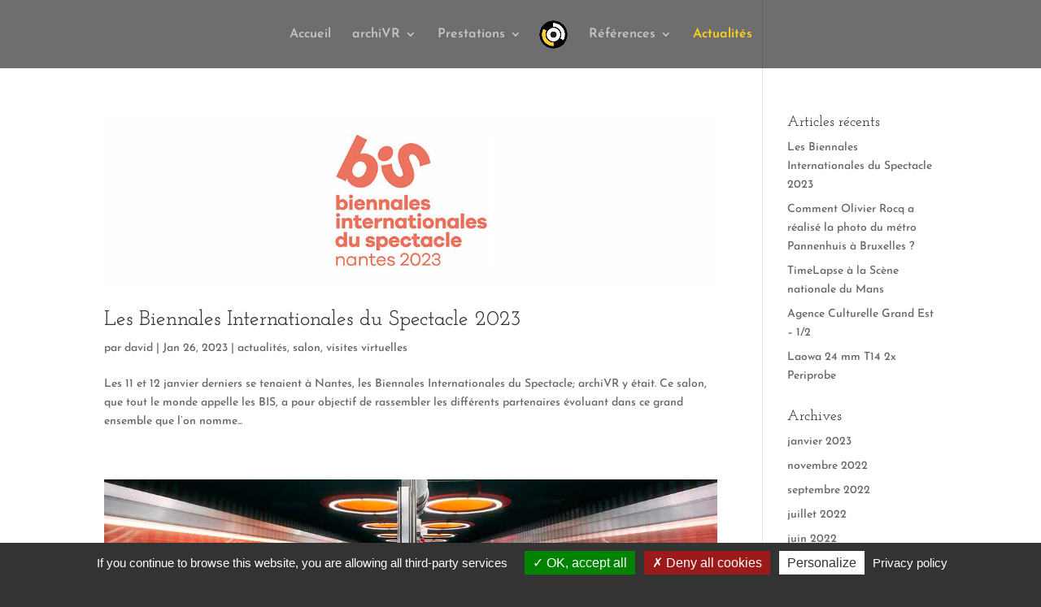

--- FILE ---
content_type: text/css
request_url: https://archivr-photographe.com/wp-content/themes/Divi_child/style.css?ver=4.19.2
body_size: 4879
content:

/*
Theme Name: Divi_child
Theme URI: http://www.elegantthemes.com/gallery/divi/
Version: 3.0.14
Description: Smart. Flexible. Beautiful. Divi is the most powerful theme in our collection.
Author: david
Site : ;
Template:     Divi
Author URI: http://www.elegantthemes.com
Tags: responsive-layout, one-column, two-columns, three-columns, four-columns, left-sidebar, right-sidebar, custom-background, custom-colors, featured-images, full-width-template, post-formats, rtl-language-support, theme-options, threaded-comments, translation-ready
License: GNU General Public License v2
License URI: http://www.gnu.org/licenses/gpl-2.0.html
*/


/******************************** REGLAGES GENERAUX **********************************/


/*COOKIES - TARTE AU CITRON*/
/*Positionner l'icone en bas à gauche*/
#tarteaucitronIcon{
    display: block;
    position: fixed !important;
    bottom: 10px;
    left:10px;
}

/*pour que la photo soit tjs alignée verticalement au milieu*/
.vertical-align{
    display: flex;
    flex-direction: column;
    justify-content: center;
}

.et_pb_equal_columns >.et_pb_column {
margin-top:auto;
margin-bottom:auto;
}

/*couleur du lien actif dans menu de navigation*/
#top-menu li.current-menu-item>a {
    color: #fed41d;
}



/******************************** MENU DE PIED DE PAGE **********************************/
/*pour que la couleur du lien actif soit jaune or*/
.bottom-nav li.current-menu-item>a{
	color: #fed41d;
}




/******************************** PAGE D'ACCUEIL **********************************/



/**** PAGE D'ACCUEIL - BLURBS DIVI DEN - FALKOR  ****/

/*** === Free Divi Blurb Module === ***/
/*** ====== Maze Blurb Module ===== ***/

/*** LINK LINK - Download The Latest Freebie Version Here ***/
/*** https://seku.re/divi-den  - Designed, Built & Created By Divi Den ***/
/*** https://seku.re/get-divi - Get The Divi Theme - Buy, Renew Or Upgrade ***/
/*** https://seku.re/showcase - Submit Your Site and WIN! - Free Entry ***/
/*** https://seku.re/kb - Go To Divi Den Knowlege Base ***/
/*** https://seku.re/support - Get Support Here ***/

/*** = Try Our Most Used Services, Risk Free - You Will LOVE It! = ***/ 
/*** https://seku.re/unlimited-backup - Get Unlimited Automatic Computer Backups (incl. connected drives) for just $5 per month - 14day trial ***/
/*** https://seku.re/css-primer - Master CSS with Eddie Irvin or Learn anything with 1000s of video courses. 2 Months Free then just $10p/m. Video on demand Desktop, Mobile & Tablet. No commitments. Cancel anytime. ***/
/*** https://seku.re/logojoy - Artificial Intelligence (AI) Logo Designer - Free to make - Pay only when you want it.  ***/


.blurb_6_f .et_pb_column_1_3 .et_pb_image .et_pb_image_wrap,
.blurb_6_f .et_pb_column_1_3 .et_pb_image .et_pb_image_wrap img{
    display: block;
    width: 100%;
}
/*Columns*/
.blurb_3_f .et_pb_row_inner .et_pb_column_1_3:last-child {
    margin-right: 0 !important;
}
.blurb_3_f .et_pb_row_inner .et_pb_column_1_3 {
    width: 49% !important;
    margin-right: 2% !important;
}
.blurb_3_f .et_pb_column_1_3 {
    width: 46.5%;
}
.blurb_3_f .et_pb_column_2_3 {
    width: 66%;
}
.blurb_3_f .et_pb_column .et_pb_main_blurb_image {
    margin-bottom: 24px;
    display: block;
}
.blurb_3_f .et_pb_column .et_pb_main_blurb_image img {
    display: block;
    max-width: 110px;
}
/*Lines*/
.blurb_3_f .top_line,
.blurb_3_f .bottom_line {
    width: 0%;
}
.blurb_3_f .left_line,
.blurb_3_f .right_line {
    height: 0%;
}
.blurb_3_f .top_line {
    top: 0;
}
.blurb_3_f .bottom_line {
    bottom: 0;
    left: 0;
}
.blurb_3_f .left_line {
    left: 0;
    bottom: 0;
}
.blurb_3_f .right_line {
    right: 0;
    bottom: 0;
}
/*Hover*/
.blurb_3_f .et_pb_row_inner .et_pb_column_1_3{
    cursor: pointer;
}
.blurb_3_f .et_pb_row_inner .et_pb_column_1_3 .top_line,
.blurb_3_f .et_pb_row_inner .et_pb_column_1_3 .bottom_line,
.blurb_3_f .et_pb_row_inner .et_pb_column_1_3 .left_line,
.blurb_3_f .et_pb_row_inner .et_pb_column_1_3 .right_line {
    -moz-transition: all 0.3s ease-out;
    -o-transition: all 0.3s ease-out;
    -webkit-transition: all 0.3s ease-out;
    transition: all 0.3s ease-out;
    -ms-transition: all 0.3s ease-out;
}
.blurb_3_f .et_pb_row_inner .et_pb_column_1_3 .top_line,
.blurb_3_f .et_pb_row_inner .et_pb_column_1_3 .right_line,
.blurb_3_f .et_pb_row_inner .et_pb_column_1_3:hover .bottom_line,
.blurb_3_f .et_pb_row_inner .et_pb_column_1_3:hover .left_line{
    transition-delay: 0s;
    -moz-transition-delay: 0s;
    -webkit-transition-delay: 0s;
    -ms-transition-delay: 0s;
}
.blurb_3_f .et_pb_row_inner .et_pb_column_1_3 .left_line,
.blurb_3_f .et_pb_row_inner .et_pb_column_1_3 .bottom_line,
.blurb_3_f .et_pb_row_inner .et_pb_column_1_3:hover .right_line,
.blurb_3_f .et_pb_row_inner .et_pb_column_1_3:hover .top_line{
    transition-delay: 0.3s;
    -moz-transition-delay: 0.3s;
    -webkit-transition-delay: 0.3s;
    -ms-transition-delay: 0.3s;
}
.blurb_3_f .et_pb_row_inner .et_pb_column_1_3:hover .top_line,
.blurb_3_f .et_pb_row_inner .et_pb_column_1_3:hover .bottom_line {
    width: 100%;
}
.blurb_3_f .et_pb_row_inner .et_pb_column_1_3:hover .left_line,
.blurb_3_f .et_pb_row_inner .et_pb_column_1_3:hover .right_line {
    height: 100%;
}
.blurb_3_f.view_port .et_pb_divider {
    -moz-transition: all 0.7s ease-out;
    -o-transition: all 0.7s ease-out;
    -webkit-transition: all 0.7s ease-out;
    transition: all 0.7s ease-out;
    -ms-transition: all 0.7s ease-out;
    transition-delay: 0.6s;
    -moz-transition-delay: 0.6s;
    -webkit-transition-delay: 0.6s;
    -ms-transition-delay: 0.6s;
    max-width: 130px;
}
.blurb_3_f .et_pb_blurb:hover .et_pb_blurb_container {
    -webkit-animation: fadeIn 1s infinite;
    animation: fadeIn 1s infinite;
    animation-iteration-count: 1;
}
@-webkit-keyframes fadeIn {
    from {
        opacity: 0.5;
    }
    to {
        opacity: 1;
    }
}
@keyframes fadeIn {
    from {
        opacity: 0.5;
    }
    to {
        opacity: 1;
    }
}
.fadeIn {
    -webkit-animation-name: fadeIn;
    animation-name: fadeIn;
}


/*Responsive*/

@media only screen and (max-width: 1390px) {
    .blurb_3_f .et_pb_row > .et_pb_column_1_3 {
        padding-right: 13vw !important;
        padding-left: 50px !important;
    }
}

@media only screen and (max-width: 980px) {
    .blurb_3_f .et_pb_row {
        max-width: 100% !important;
        width: 100% !important;
    }
    /*Blurb 3*/
    .blurb_3_f .et_pb_row > .et_pb_column_1_3 .et_pb_promo_description {
        padding-bottom: 0 !important;
    }
    .blurb_3_f .et_pb_row > .et_pb_column_1_3 .et_pb_promo_description h2 {
        padding-right: 0 !important;
    }
    .blurb_3_f .et_pb_row > .et_pb_column_1_3 .et_pb_promo_description {
        text-align: center !important;
    }
    .blurb_3_f .et_pb_row > .et_pb_column_1_3 {
        padding: 50px !important;
    }
    .blurb_3_f .et_pb_row .et_pb_row_inner:last-child {
        margin-top: 0 !important;
        margin-bottom: 40px !important;
    }
    .blurb_3_f .et_pb_row .et_pb_row_inner {
        width: 90% !important;
        margin: 40px auto 0 !important;
    }
    .blurb_3_f .et_pb_row {
        max-width: 100% !important;
        width: 100% !important;
    }
}

@media only screen and (max-width: 767px) {
    .blurb_3_f .et_pb_row_inner .et_pb_column_1_3 {
        width: 100% !important;
        margin-right: 0 !important;
    }
    .blurb_3_f .et_pb_row_inner:last-child .et_pb_column:last-child {
        margin-bottom: 0 !important;
    }
    .blurb_3_f .et_pb_row_inner .et_pb_column {
        margin-bottom: 20px !important;
    }
}

@media only screen and (max-width: 480px) {
    #page-container .blurb_3_f .et_pb_row {
        width: 100% !important;
    }
}


/**** PAGE D'ACCUEIL - RESPONSIVE SMARTPHONES POUR BLURBS ****/
@media only screen and (max-width: 667px) {
	#post-41 #presentation {
		height: max-content;
	}
}

/**** PAGE D'ACCUEIL - ENTETE ****/
/*baisser le titre*/
@media only screen and (max-width: 667px) {
    #post-41 .et_pb_fullwidth_header_0 .header-content h1,.et_pb_fullwidth_header_0 .header-content .et_pb_module_header {
        margin-top: 60px;
    }
    /*remonter le titre*/
    #post-41 .et_pb_fullwidth_header_0 .header-content h1,.et_pb_fullwidth_header_0 .header-content .et_pb_module_header{
    	margin-top: -30px;
    }
    /*remonter les boutons*/
    #post-41 .et_pb_fullwidth_header_0 .header-content-container .header-content .et_pb_button_one.et_pb_button{
    	margin-top: 0;
    }
}

@media only screen and (max-width: 375px) {
	/*marge haute du titre à 0*/
    #post-41 .et_pb_fullwidth_header_0 .header-content h1,.et_pb_fullwidth_header_0 .header-content .et_pb_module_header {
        margin-top: 0;
    }
    /*redescendre le bouton 1*/
    #post-41 .et_pb_more_button.et_pb_button.et_pb_button_one{
    	margin-top:50px !important;
    }
    /*marge droite du bouton 1 à 0*/
    #post-41 .et_pb_fullwidth_header_0 .header-content-container .header-content .et_pb_button_one.et_pb_button{
		margin-right: 0 !important;
    }
    /*marge gauche du bouton 2 à 0*/
    #post-41 .et_pb_fullwidth_header_0 .header-content-container .header-content .et_pb_button_two.et_pb_button{
    	margin-left: 0 !important;
    }
}



/******************************** PAGE archiVR **********************************/

@media only screen and (max-width: 1024px) {
	/*réduire la taille du titre archiVR*/
	#post-214144 #titre-archivr h1{
		font-size: 36px;
	}
	/*hauteur max pour la section "les + de archiVR" de façon à afficher tout le contenu*/
	/*#presentation-archivr {
		height: max-content;
	}*/
}

@media only screen and (max-width: 768px) {
	/*reprendre la taille normale du titre archiVR*/
	#post-214144 #titre-archivr h1{
		font-size: 42px;
	}
	/*marge entre titre archiVR et le logo*/
	#post-214144 .wp-image-214220.alignnone.size-thumbnail{
		margin-top: 50px;
	}
	/*remonter les blurbs*/
	.et_pb_column.et_pb_column_2_3.et_pb_column_6.et_pb_specialty_column.et_pb_css_mix_blend_mode_passthrough.et-last-child{
		margin-top: -220px;
	}
	#post-214144 #titre-compatible h
		margin-bottom: 50px;
	}
}

@media only screen and (max-width: 667px) {
	/*réduire la taille du titre archiVR*/
	#post-214144 #titre-archivr h1{
		font-size: 36px;
	}
	#post-214144 #titre-agree-google h2{
		margin-bottom: 50px;
	}
}

@media only screen and (max-width: 375px) {
	/*réduire la taille du titre archiVR*/
	#post-214144 #titre-archivr h1{
		font-size: 35px;
	}
}



/******************************** PAGE PRESTATIONS **********************************/
/*dans la vignette de Compiègne, le texte veillez à activer le WebGL du navigateur; il est barré ... d'ou le bout de css*/
.broken_link, a.broken_link {
    text-decoration: none !important;
}


/******************************** PAGE INFOS **********************************/
/*Remplacer les puces par d'autres icones de ET Modules chez Divi*/
.et_pb_text ul li {
    list-style-type: none;
}

.et_pb_text ul li::before {
    font-family: 'ETmodules';
    content: "\52";
    font-size: 100%;
    color: #000;
    float: left;
    margin-left: -1em;
    margin-right: 1em;
}

@media only screen and (max-width: 1024px) {
	/*marge entre les vignettes*/
	#post-214230 .vignette-theatre img{
		padding: 0 5%;
	}
	/*réduire la taille des titres des vignettes exemples*/
	#post-214230 .titre-vignettes-exemples h2{
		font-size: 20px !important;
	}
	/*réduire la taille des descriptions des vignettes exemples*/
	#post-214230 .titre-vignettes-exemples p{
		font-size: 14px !important;
	}
}

@media only screen and (max-width: 768px) {
	/*enlever la marge droite de la ligne des exemples & ajouter de la marge gauche*/
	#post-214230 .et_pb_row.et_pb_row_2.et_pb_gutters1.et_pb_row_fullwidth,
	#post-214230 .et_pb_row.et_pb_row_3.et_pb_gutters1.et_pb_row_fullwidth{
	 	padding-left: 5%;
    	padding-right: 0;
	 }
	/*agrandir la taille des titres des vignettes exemples*/
	#post-214230 .titre-vignettes-exemples h2{
		font-size: 30px !important;
	}
	/*réduire la taille des descriptions des vignettes exemples*/
	#post-214230 .titre-vignettes-exemples p{
		font-size: 20px !important;
	}
	/*agrandir la taille du texte de la FAQ*/
	#post-214230 .et_pb_text.et_pb_module.et_pb_bg_layout_light.et_pb_text_align_center.et_animated.et_pb_text_10.slideBottom .et_pb_text_inner p{
		font-size: 24px !important;
	}
}

@media only screen and (max-width: 667px) {	
	/*reprendre la taille du titre Quelques exemples*/
	#post-214230 #titre-exemples h1{
		font-size: 35px !important;
	}
	/*réduire la taille des titres des vignettes exemples*/
	#post-214230 .titre-vignettes-exemples h2{
		font-size: 25px !important;
	}
	/*réduire la taille des descriptions des vignettes exemples*/
	#post-214230 .titre-vignettes-exemples p{
		font-size: 14px !important;
	}
}


/******************************** PAGE REFERENCES **********************************/

@media only screen and (max-width: 667px) {	
	/*hauteur max pour la section "Références" de façon à afficher tout le contenu*/
	/*#references-archivr {
		height: max-content;
	}*/
}

/**** TEMOIGNAGES DE LA PAGE REFERENCES ****/

/*------------------------------------------------*/
/*-------------[TESTIMONIAL HOVER]----------------*/
/*--------------[BY GENO QUIROZ]------------------*/
/*------------------------------------------------*/
 
 
/* testimonials */
    .gq-module-hover {
        box-shadow: 0 1px 2px rgba(0, 0, 0, 0);
        -webkit-transition: all 0.6s;
        transition: all 0.6s;}
    .gq-module-hover:hover {
        -webkit-transform: scale(1.1, 1.1);
        transform: scale(1.1, 1.1);
        box-shadow: 1px 5px 14px rgba(0, 0, 0, 3);
        z-index: 1;}
         
         
/*------------------------------------------------*/    


/******************************** PAGE REALISATIONS **********************************/

@media only screen and (max-width: 768px) {
	/*agrandir la taille du titre "Quelques réalisations"*/
	#post-214578 .et_pb_section.et_pb_section_0.et_pb_section_parallax.et_section_regular .et_pb_promo_description h1.et_pb_module_header{
		font-size: 48px !important;
	}
	/*remonter les sections portfolio en dessous du titre*/
	#post-214578 .et_pb_section.et_pb_section_1.et_section_regular{
		padding-top: 0px;
	}
}

@media only screen and (max-width: 667px) {
	/*remonter les sections portfolio en dessous du titre*/
	#post-214578 .et_pb_section.et_pb_section_1.et_section_regular{
		margin-top: -100px;
	}
}




/******************************** FORMULAIRE DE CONTACT **********************************/

	/*agrandir la police et centré le texte de réponse*/
	#et_pb_contact_form_0 .et-pb-contact-message{
		font-size: 26px;
    	text-align: center;
	}






/******************************** PAGE ZZ **********************************/


/*** === Free Divi Blurb Module - Day Seven of Divi Den’s Twelve Days of Freebies Xmas Cheer === ***/
/*** https://seku.re/xmas-day7 - Download The Latest Freebie Version Here ***/
/*** https://seku.re/divi-den  - Designed, Built & Created By Divi Den ***/
/*** https://seku.re/get-divi - Get The Divi Theme - Buy, Renew Or Upgrade ***/
/*** https://seku.re/showcase - Submit Your Site and WIN! - Free Entry ***/
/*** https://seku.re/kb - Go To Divi Den Knowlege Base ***/
/*** https://seku.re/support - Get Support Here ***/

/*** = Try Our Most Used Services, Risk Free - You Will LOVE It! = ***/ 
/*** https://seku.re/unlimited-backup - Get Unlimited Automatic Computer Backups (incl. connected drives) for just $5 per month - 14day trial ***/
/*** https://seku.re/css-primer - Master CSS with Eddie Irvin or Learn anything with 1000s of video courses. 2 Months Free then just $10p/m. Video on demand Desktop, Mobile & Tablet. No commitments. Cancel anytime. ***/
/*** https://seku.re/logojoy - Artificial Intelligence (AI) Logo Designer - Free to make - Pay only when you want it.  ***/


/*blurb 1*/
.day7-blurb1 .et_pb_column_1_3 {
    width: 26% !important;
    margin-right: 4.9% !important;
}

.day7-blurb1 .et_pb_column_2_3 {
    width: 69.1% !important;
}

.day7-blurb1 .et_pb_column_2_3 .et_pb_blurb:last-child {
    margin-right: 0 !important;
}

.day7-blurb1 .et_pb_column_2_3 .et_pb_blurb {
    width: 31% !important;
    margin-right: 3.333% !important;
    float: left !important;
}

.day7-blurb2 .et_pb_blurb .et_pb_blurb_container h4 ,
.day7-blurb1 .et_pb_column_2_3 .et_pb_blurb .et_pb_blurb_container h4 {
    position: relative;
}

.day7-blurb2 .et_pb_blurb .et_pb_blurb_container h4,
.day7-blurb1 .et_pb_column_2_3 .et_pb_blurb .et_pb_blurb_container h4,
.day7-blurb1 .et_pb_column_2_3 .et_pb_blurb img,
.day7-blurb2 .et_pb_blurb .et_pb_blurb_container p ,
.day7-blurb1 .et_pb_column_2_3 .et_pb_blurb .et_pb_blurb_container p {
    transition-delay: 0.3s !important;
}

.day7-blurb1 .et_pb_column_2_3 .et_pb_blurb:hover .et_pb_blurb_container {
    -webkit-animation: fadeIn 5s infinite; /* Safari 4.0 - 8.0 */
    animation: fadeIn 1s infinite;
    animation-iteration-count: 1;
}

/*.day7-blurb1 .et_pb_column_2_3 .et_pb_blurb:hover img {*/
    /*transform: translateY(-5px);*/
    /*transition-delay: 0s !important;*/
/*}*/

.day7-blurb2 .et_pb_blurb .et_pb_blurb_container h4:after{
    content: "";
    display: block;
    border-top: 1px solid;
    width: 0;
    transition: 0.3s;

}
.day7-blurb1 .et_pb_column_2_3 .et_pb_blurb .et_pb_blurb_container h4:after {
    content: "";
    display: block;
    border-top: 1px solid #ccc;
    width: 0;
    transition: 0.3s;
    max-width: 150px;
}

.day7-blurb2 .et_pb_blurb .et_pb_blurb_container h4:after {
    margin: 25px auto -25px;
}
.day7-blurb1 .et_pb_column_2_3 .et_pb_blurb .et_pb_blurb_container h4:after {
    margin: 20px auto -20px !important;
}


.day7-blurb2 .et_pb_blurb:hover .et_pb_blurb_container h4:after ,
.day7-blurb1 .et_pb_column_2_3 .et_pb_blurb:hover .et_pb_blurb_container h4:after {
    width: 100%;
    transition-delay: 0.3s !important;
}


.day7-blurb2 .et_pb_blurb:hover .et_pb_blurb_container h4 ,
.day7-blurb1 .et_pb_column_2_3 .et_pb_blurb:hover .et_pb_blurb_container h4 {
    transform: translateY(-10px);
    transition-delay: 0s !important;
}

.day7-blurb2 .et_pb_blurb:hover .et_pb_blurb_container p ,
.day7-blurb1 .et_pb_column_2_3 .et_pb_blurb:hover .et_pb_blurb_container p {
    transform: translateY(5px);
    transition-delay: 0s !important;
}

.day7-blurb1 .et_pb_column_2_3 .et_pb_blurb .et_pb_blurb_container,
.day7-blurb1 .et_pb_column_2_3 .et_pb_blurb .et_pb_main_blurb_image a {
    position: relative;
    z-index: 3;
}

.day7-blurb1 .et_pb_column_2_3 .et_pb_blurb .et_pb_main_blurb_image {
    position: relative;
    margin: 0 auto 16px;
}

.day7-blurb2 .et_pb_blurb .et_pb_blurb_container h4,
.day7-blurb1 .et_pb_column_2_3 .et_pb_blurb .et_pb_blurb_container h4,
.day7-blurb2 .et_pb_blurb .et_pb_blurb_container p,
.day7-blurb1 .et_pb_column_2_3 .et_pb_blurb .et_pb_blurb_container p,
.day7-blurb1 .et_pb_column_2_3 .et_pb_blurb .et_pb_main_blurb_image img,
.day7-blurb1 .et_pb_column_2_3 .et_pb_blurb .et_pb_main_blurb_image:after {
    -webkit-transition: all 0.4s ease-in-out;
    -moz-transition: all 0.4s ease-in-out;
    -o-transition: all 0.4s ease-in-out;
    -ms-transition: all 0.4s ease-in-out;
    transition: all 0.4s ease-in-out;
}


/*Blurb 2*/

.day7-blurb2 .et_pb_main_blurb_image .et-pb-icon {
    border-width: 1px !important;
    padding: 23px !important;
}

.day7-blurb2 .et_pb_blurb_description a {
    color: inherit !important;
}

.day7-blurb2 .et_pb_blurb_description p {
    padding: 0 !important;
}

/*Hover*/
.day7-blurb2 .et_pb_blurb {
    cursor: pointer;
    transition: 0.3s;
}

.day7-blurb2 .et_pb_blurb .et_pb_main_blurb_image .et-pb-icon,
.day7-blurb2 .et_pb_blurb h4 strong {
    transition: 0.3s;
}


.day7-blurb2 .et_pb_blurb:hover .et_pb_blurb_description {
    /*-webkit-animation: blurbTextAnimate 0.5s infinite;*/
    /*animation: blurbTextAnimate 0.5s infinite;*/
    /*animation-iteration-count: 1;*/
}

.day7-blurb2 .et_pb_blurb:hover .et_pb_main_blurb_image .et-pb-icon {
    transform: scale(1.1);
}

.day7-blurb2 .et_pb_blurb:hover .et_pb_blurb_container {
    -webkit-animation: fadeIn 0.8s infinite;
    animation: fadeIn 0.8s infinite;
    animation-iteration-count: 1;
}

/*Blurb 3*/

.day7-blurb3 .et_pb_main_blurb_image:after {
    pointer-events: none;
    position: absolute;
    content: '';
    left: 0;
    height: 10px;
    width: 46%;
    opacity: 0;
    background: radial-gradient(ellipse at center, rgba(0, 0, 0, 0.35) 0%, rgba(0, 0, 0, 0) 67%);
    transition-duration: 0.3s;
    transition-property: transform opacity;
    display: block;
    margin: 0 auto 0;
    right: 0;
}

.day7-blurb3 .et_pb_main_blurb_image img {
    padding: 3.2vw;
    display: block;
    width: 100%;
}

.day7-blurb3 .et_pb_blurb_container p a:hover {
    opacity: 0.5;
}

.day7-blurb3 .et_pb_blurb_container p a {
    color: inherit;
}

.day7-blurb3 .et_pb_blurb_container p {
    padding-bottom: 0 !important;
}

.day7-blurb3 .et_pb_blurb_container {
    line-height: 190%;
}

.day7-blurb3 .et_pb_column:hover .et_pb_blurb .et_pb_main_blurb_image {
    transform: translateY(-17px);
}

.day7-blurb3 .et_pb_column:hover .et_pb_blurb .et_pb_main_blurb_image:after {
    opacity: 1;
    transform: translateY(29px);
}

.day7-blurb3 .et_pb_column:hover .et_pb_blurb:after {
    width: 40%;
}

.day7-blurb3 .et_pb_column:hover .et_pb_blurb .et_pb_blurb_container {
    -webkit-animation: fadeIn 5s infinite; /* Safari 4.0 - 8.0 */
    animation: fadeIn 1s infinite;
    animation-iteration-count: 1;
}

@-webkit-keyframes fadeIn {
    from {
        opacity: 0.5;
    }

    to {
        opacity: 1;
    }
}

@keyframes fadeIn {
    from {
        opacity: 0.5;
    }

    to {
        opacity: 1;
    }
}

.fadeIn {
    -webkit-animation-name: fadeIn;
    animation-name: fadeIn;
}

/*Responsive*/

@media only screen and (min-width: 1930px) {
    .day7-blurb3 .et_pb_main_blurb_image img {
        padding: 60px !important;
    }

    .day7-blurb {
        background-size: cover !important;
        background-position: top center !important;
    }

    .day7-blurb2 .et_pb_column .et_pb_blurb ,
    .day7-blurb1 .et_pb_column_2_3 .et_pb_blurb {
        padding: 60px 20px !important;
    }

    .day7-blurb1 .et_pb_column_1_3 .et_pb_promo .et_pb_promo_description {
        padding-bottom: 40px;
    }
}

@media only screen and (max-width: 1390px) {
    #page-container .day7-blurb2 .et_pb_row {
        width: 90% !important;
    }

    .day7-blurb1 .et_pb_row {
        width: 90% !important;
    }
}

@media only screen and (max-width: 980px) {
    #page-container .day7-blurb2 .et_pb_blurb {
        padding: 40px !important;
    }

    .day7-blurb3 .et_pb_main_blurb_image {
        max-width: 200px;
        margin: 0 auto 40px;
    }

    .day7-blurb3 .et_pb_main_blurb_image img {
        padding: 6vw;
    }


    .day7-blurb1 .et_pb_column_1_3 .et_pb_promo h2{
        padding-bottom: 10px !important;
    }
    .day7-blurb1 .et_pb_column_1_3 .et_pb_promo,
    .day7-blurb1 .et_pb_column_1_3 .et_pb_promo h2,
    .day7-blurb1 .et_pb_column_1_3 .et_pb_promo .et_pb_button_wrapper {
        text-align: center !important;
    }

    .day7-blurb1 .et_pb_column_1_3 {
        width: 100% !important;
        margin-right: 0% !important;
    }

    .day7-blurb1 .et_pb_column_2_3 {
        width: 100% !important;
        margin-top: 50px;
    }
}

@media only screen and (max-width: 767px) {
    #page-container .day7-blurb2 .et_pb_row {
        width: 90% !important;
    }

    #page-container .day7-blurb2 .et_pb_blurb {
        padding: 30px !important;
    }

    .day7-blurb3 .et_pb_main_blurb_image img {
        padding: 9vw;
    }

    #page-container .day7-blurb1 .et_pb_column_2_3 .et_pb_blurb:last-child{
        margin-bottom: 0 !important;
    }
    #page-container .day7-blurb2 .et_pb_column_1_3:last-child{
        margin-bottom: 0 !important;
    }
    #page-container .day7-blurb2 .et_pb_column_1_3{
        max-width: 500px;
        margin: 0 auto 30px !important;
        float: none;
    }
    #page-container .day7-blurb1 .et_pb_column_2_3 .et_pb_blurb {
        width: 100% !important;
        margin: 0 auto 30px !important;
        padding: 30px !important;
        max-width: 500px;
        float: none !important;
    }
}

@media only screen and (max-width: 480px) {
    #page-container .day7-blurb2 .et_pb_row {
        width: 90% !important;
    }

    .day7-blurb3 .et_pb_main_blurb_image img {
        padding: 14vw;
    }
}

